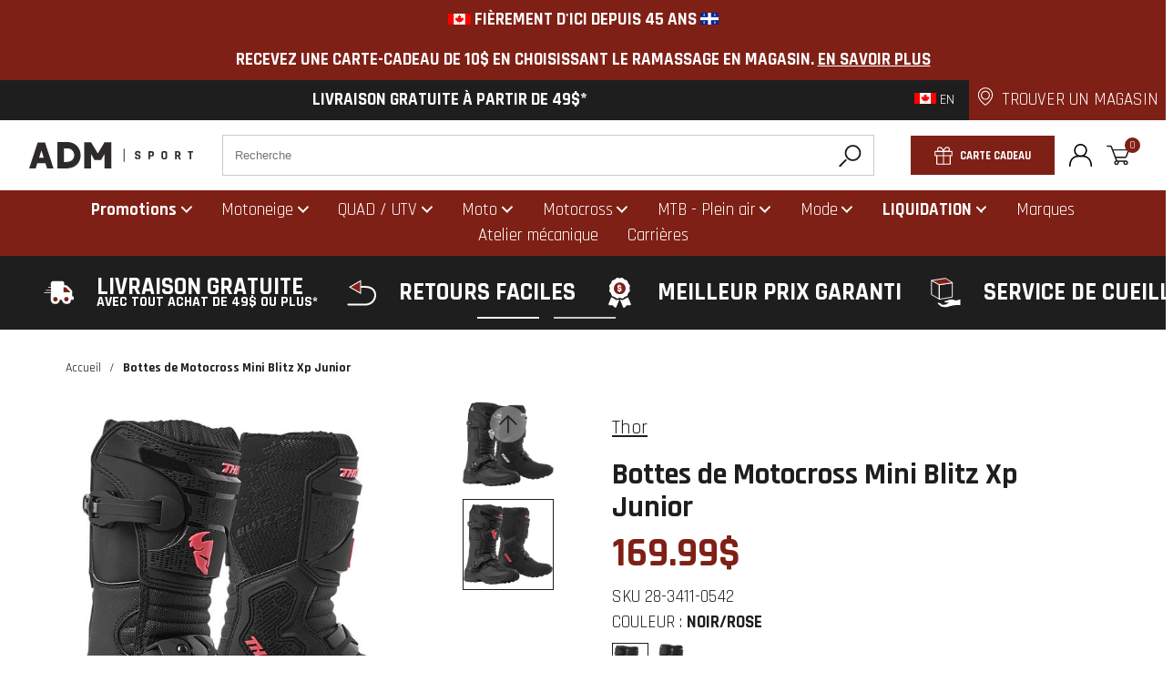

--- FILE ---
content_type: text/html; charset=utf-8
request_url: https://admsport.com/apps/reviews/products?url=https:/admsport.com/products/bottes-mini-blitz-xp-cfg-28-3411-0538?variant=42540725928184
body_size: 1993
content:
 [ { "@context": "http://schema.org",  "@type": "ProductGroup",  "@id": "https://admsport.com/products/bottes-mini-blitz-xp-cfg-28-3411-0538#product_sp_schemaplus", "mainEntityOfPage": { "@type": "WebPage", "@id": "https://admsport.com/products/bottes-mini-blitz-xp-cfg-28-3411-0538#webpage_sp_schemaplus", "sdDatePublished": "2026-01-24T18:47-0500", "sdPublisher": { "@context": "http://schema.org", "@type": "Organization", "@id": "https://schemaplus.io", "name": "SchemaPlus App" } }, "additionalProperty": [    { "@type": "PropertyValue", "name" : "Tags", "value": [  "2022",  "bottes",  "bottes et chaussures",  "enfant",  "equipement",  "fournisseur_28-parts canada",  "motocross",  "vetement"  ] }   ,{"@type": "PropertyValue", "name" : "Couleur", "value": [  "Noir\/Rose||Black\/Pink",  "Noir||Black"  ] }  ,{"@type": "PropertyValue", "name" : "Taille", "value": [  "10||10",  "11||11",  "12||12",  "13||13"  ] }   ],     "brand": { "@type": "Brand", "name": "Thor",  "url": "https://admsport.com/collections/vendors?q=Thor"  },  "category":"Bottes et chaussures", "color": "", "depth":"", "height":"", "itemCondition":"http://schema.org/NewCondition", "logo":"", "manufacturer":"", "material": "", "model":"42540725928184",  "hasVariant": [     { "@type": "Product",  "name" : "Noir\/Rose||Black\/Pink \/ 10||10",   "sku": "28-3411-0542",   "gtin12": "28-3411-0542", "mpn": "",   "image": "https://admsport.com/cdn/shop/products/yyttt99rr_1.jpg?v=1646762942&width=600",     "description": "Bottes de Motocross Mini Blitz Xp Junior, Protection et Confort pour les Jeunes Pilotes !\nOffrez à votre enfant la sécurité et le confort dont il a besoin sur la piste avec les bottes Mini Blitz XP Junior ! Certifiées EN 13634:2015, elles assurent une protection optimale grâce à leur plaque tibiale moulée et leur semelle robuste avec cambrion d’acier. Le système de fermeture à boucles moulées garantit un ajustement sécurisé, tandis que la doublure en mesh favorise la respirabilité. Un équipement fiable pour les jeunes passionnés de motocross !\nCARACTÉRISTIQUES :\n\nTestées et homologuées conformément à la norme EN 13634:2015\nLa doublure mesh favorise l'écoulement d'air\nBoucles de verrouillage positif moulées par injection\nSemelle extérieure uni-directionnelle avec un cambrion d'acier\nCouches complètement synthétiques au mollet offrant une durabilité de première qualité et une adhérence optimale\n2 sangles complètement ajustables permettant un ajustement personnalisé spécifique au pilote\nPlaque protège-tibia moulée par injection préformée\nHauteur de botte ajustée et tailles plus petites adaptées aux enfants pilotes\n\n",  "offers": { "@type": "Offer", "url": "https://admsport.com/products/bottes-mini-blitz-xp-cfg-28-3411-0538?variant=42540725928184", "@id": "42540725928184",   "availability": "http://schema.org/InStock",    "inventoryLevel": { "@type": "QuantitativeValue", "value": "1" },    "price" : 169.99, "priceSpecification": [ { "@type": "UnitPriceSpecification", "price": 169.99, "priceCurrency": "CAD" }  ],   "priceCurrency": "CAD", "priceValidUntil": "2030-12-21",    "shippingDetails": [  { "@type": "OfferShippingDetails", "shippingRate": { "@type": "MonetaryAmount",    "currency": "CAD" }, "shippingDestination": { "@type": "DefinedRegion", "addressCountry": [  ] }, "deliveryTime": { "@type": "ShippingDeliveryTime", "handlingTime": { "@type": "QuantitativeValue", "minValue": "", "maxValue": "", "unitCode": "DAY" }, "transitTime": { "@type": "QuantitativeValue", "minValue": "", "maxValue": "", "unitCode": "DAY" } }  }  ],   "itemCondition":"http://schema.org/NewCondition",  "brand": { "@type": "Brand", "name": "Thor",  "url": "https://admsport.com/collections/vendors?q=Thor"  },  "seller": { "@type": "Organization", "name": "ADM Sport", "@id": "https://admsport.com#organization_sp_schemaplus" } } }                           , { "@type" : "Product",  "name" : "Noir||Black \/ 10||10",   "sku": "28-3411-0538",   "gtin12": "28-3411-0538", "mpn": "",   "image": "https://admsport.com/cdn/shop/products/ttrraaee_1_1.jpg?v=1646762942&width=600",     "description": "Bottes de Motocross Mini Blitz Xp Junior, Protection et Confort pour les Jeunes Pilotes !\nOffrez à votre enfant la sécurité et le confort dont il a besoin sur la piste avec les bottes Mini Blitz XP Junior ! Certifiées EN 13634:2015, elles assurent une protection optimale grâce à leur plaque tibiale moulée et leur semelle robuste avec cambrion d’acier. Le système de fermeture à boucles moulées garantit un ajustement sécurisé, tandis que la doublure en mesh favorise la respirabilité. Un équipement fiable pour les jeunes passionnés de motocross !\nCARACTÉRISTIQUES :\n\nTestées et homologuées conformément à la norme EN 13634:2015\nLa doublure mesh favorise l'écoulement d'air\nBoucles de verrouillage positif moulées par injection\nSemelle extérieure uni-directionnelle avec un cambrion d'acier\nCouches complètement synthétiques au mollet offrant une durabilité de première qualité et une adhérence optimale\n2 sangles complètement ajustables permettant un ajustement personnalisé spécifique au pilote\nPlaque protège-tibia moulée par injection préformée\nHauteur de botte ajustée et tailles plus petites adaptées aux enfants pilotes\n\n",  "offers": { "@type": "Offer", "url": "https://admsport.com/products/bottes-mini-blitz-xp-cfg-28-3411-0538?variant=42540726059256", "@id": "42540726059256",  "inventoryLevel": { "@type": "QuantitativeValue", "value": "1" },    "availability": "http://schema.org/InStock",     "price" : 169.99, "priceSpecification": [ { "@type": "UnitPriceSpecification", "price": 169.99, "priceCurrency": "CAD" }  ],      "priceCurrency": "CAD", "description": "CAD-16999-169.99$-169.99$ CAD-169.99", "priceValidUntil": "2030-12-21",    "shippingDetails": [  { "@type": "OfferShippingDetails", "shippingRate": { "@type": "MonetaryAmount",    "currency": "CAD" }, "shippingDestination": { "@type": "DefinedRegion", "addressCountry": [  ] }, "deliveryTime": { "@type": "ShippingDeliveryTime", "handlingTime": { "@type": "QuantitativeValue", "minValue": "", "maxValue": "", "unitCode": "DAY" }, "transitTime": { "@type": "QuantitativeValue", "minValue": "", "maxValue": "", "unitCode": "DAY" } }  }  ],   "itemCondition":"http://schema.org/NewCondition",  "brand": { "@type": "Brand", "name": "Thor",  "url": "https://admsport.com/collections/vendors?q=Thor"  },  "seller": { "@type": "Organization", "name": "ADM Sport", "@id": "https://admsport.com#organization_sp_schemaplus" } }   }     , { "@type" : "Product",  "name" : "Noir||Black \/ 11||11",   "sku": "28-3411-0539",   "gtin12": "28-3411-0539", "mpn": "",   "image": "https://admsport.com/cdn/shop/products/ttrraaee_1_1.jpg?v=1646762942&width=600",     "description": "Bottes de Motocross Mini Blitz Xp Junior, Protection et Confort pour les Jeunes Pilotes !\nOffrez à votre enfant la sécurité et le confort dont il a besoin sur la piste avec les bottes Mini Blitz XP Junior ! Certifiées EN 13634:2015, elles assurent une protection optimale grâce à leur plaque tibiale moulée et leur semelle robuste avec cambrion d’acier. Le système de fermeture à boucles moulées garantit un ajustement sécurisé, tandis que la doublure en mesh favorise la respirabilité. Un équipement fiable pour les jeunes passionnés de motocross !\nCARACTÉRISTIQUES :\n\nTestées et homologuées conformément à la norme EN 13634:2015\nLa doublure mesh favorise l'écoulement d'air\nBoucles de verrouillage positif moulées par injection\nSemelle extérieure uni-directionnelle avec un cambrion d'acier\nCouches complètement synthétiques au mollet offrant une durabilité de première qualité et une adhérence optimale\n2 sangles complètement ajustables permettant un ajustement personnalisé spécifique au pilote\nPlaque protège-tibia moulée par injection préformée\nHauteur de botte ajustée et tailles plus petites adaptées aux enfants pilotes\n\n",  "offers": { "@type": "Offer", "url": "https://admsport.com/products/bottes-mini-blitz-xp-cfg-28-3411-0538?variant=42540725895416", "@id": "42540725895416",  "inventoryLevel": { "@type": "QuantitativeValue", "value": "10" },    "availability": "http://schema.org/InStock",     "price" : 169.99, "priceSpecification": [ { "@type": "UnitPriceSpecification", "price": 169.99, "priceCurrency": "CAD" }  ],      "priceCurrency": "CAD", "description": "CAD-16999-169.99$-169.99$ CAD-169.99", "priceValidUntil": "2030-12-21",    "shippingDetails": [  { "@type": "OfferShippingDetails", "shippingRate": { "@type": "MonetaryAmount",    "currency": "CAD" }, "shippingDestination": { "@type": "DefinedRegion", "addressCountry": [  ] }, "deliveryTime": { "@type": "ShippingDeliveryTime", "handlingTime": { "@type": "QuantitativeValue", "minValue": "", "maxValue": "", "unitCode": "DAY" }, "transitTime": { "@type": "QuantitativeValue", "minValue": "", "maxValue": "", "unitCode": "DAY" } }  }  ],   "itemCondition":"http://schema.org/NewCondition",  "brand": { "@type": "Brand", "name": "Thor",  "url": "https://admsport.com/collections/vendors?q=Thor"  },  "seller": { "@type": "Organization", "name": "ADM Sport", "@id": "https://admsport.com#organization_sp_schemaplus" } }   }     , { "@type" : "Product",  "name" : "Noir\/Rose||Black\/Pink \/ 11||11",   "sku": "28-3411-0543",   "gtin12": "28-3411-0543", "mpn": "",   "image": "https://admsport.com/cdn/shop/products/yyttt99rr_1.jpg?v=1646762942&width=600",     "description": "Bottes de Motocross Mini Blitz Xp Junior, Protection et Confort pour les Jeunes Pilotes !\nOffrez à votre enfant la sécurité et le confort dont il a besoin sur la piste avec les bottes Mini Blitz XP Junior ! Certifiées EN 13634:2015, elles assurent une protection optimale grâce à leur plaque tibiale moulée et leur semelle robuste avec cambrion d’acier. Le système de fermeture à boucles moulées garantit un ajustement sécurisé, tandis que la doublure en mesh favorise la respirabilité. Un équipement fiable pour les jeunes passionnés de motocross !\nCARACTÉRISTIQUES :\n\nTestées et homologuées conformément à la norme EN 13634:2015\nLa doublure mesh favorise l'écoulement d'air\nBoucles de verrouillage positif moulées par injection\nSemelle extérieure uni-directionnelle avec un cambrion d'acier\nCouches complètement synthétiques au mollet offrant une durabilité de première qualité et une adhérence optimale\n2 sangles complètement ajustables permettant un ajustement personnalisé spécifique au pilote\nPlaque protège-tibia moulée par injection préformée\nHauteur de botte ajustée et tailles plus petites adaptées aux enfants pilotes\n\n",  "offers": { "@type": "Offer", "url": "https://admsport.com/products/bottes-mini-blitz-xp-cfg-28-3411-0538?variant=42540726026488", "@id": "42540726026488",  "inventoryLevel": { "@type": "QuantitativeValue", "value": "0" },    "availability": "http://schema.org/OutOfStock",     "price" : 118.99, "priceSpecification": [ { "@type": "UnitPriceSpecification", "price": 118.99, "priceCurrency": "CAD" }  ],      "priceCurrency": "CAD", "description": "CAD-11899-118.99$-118.99$ CAD-118.99", "priceValidUntil": "2030-12-21",    "shippingDetails": [  { "@type": "OfferShippingDetails", "shippingRate": { "@type": "MonetaryAmount",    "currency": "CAD" }, "shippingDestination": { "@type": "DefinedRegion", "addressCountry": [  ] }, "deliveryTime": { "@type": "ShippingDeliveryTime", "handlingTime": { "@type": "QuantitativeValue", "minValue": "", "maxValue": "", "unitCode": "DAY" }, "transitTime": { "@type": "QuantitativeValue", "minValue": "", "maxValue": "", "unitCode": "DAY" } }  }  ],   "itemCondition":"http://schema.org/NewCondition",  "brand": { "@type": "Brand", "name": "Thor",  "url": "https://admsport.com/collections/vendors?q=Thor"  },  "seller": { "@type": "Organization", "name": "ADM Sport", "@id": "https://admsport.com#organization_sp_schemaplus" } }   }     , { "@type" : "Product",  "name" : "Noir||Black \/ 12||12",   "sku": "28-3411-0540",   "gtin12": "28-3411-0540", "mpn": "",   "image": "https://admsport.com/cdn/shop/products/ttrraaee_1_1.jpg?v=1646762942&width=600",     "description": "Bottes de Motocross Mini Blitz Xp Junior, Protection et Confort pour les Jeunes Pilotes !\nOffrez à votre enfant la sécurité et le confort dont il a besoin sur la piste avec les bottes Mini Blitz XP Junior ! Certifiées EN 13634:2015, elles assurent une protection optimale grâce à leur plaque tibiale moulée et leur semelle robuste avec cambrion d’acier. Le système de fermeture à boucles moulées garantit un ajustement sécurisé, tandis que la doublure en mesh favorise la respirabilité. Un équipement fiable pour les jeunes passionnés de motocross !\nCARACTÉRISTIQUES :\n\nTestées et homologuées conformément à la norme EN 13634:2015\nLa doublure mesh favorise l'écoulement d'air\nBoucles de verrouillage positif moulées par injection\nSemelle extérieure uni-directionnelle avec un cambrion d'acier\nCouches complètement synthétiques au mollet offrant une durabilité de première qualité et une adhérence optimale\n2 sangles complètement ajustables permettant un ajustement personnalisé spécifique au pilote\nPlaque protège-tibia moulée par injection préformée\nHauteur de botte ajustée et tailles plus petites adaptées aux enfants pilotes\n\n",  "offers": { "@type": "Offer", "url": "https://admsport.com/products/bottes-mini-blitz-xp-cfg-28-3411-0538?variant=42540725993720", "@id": "42540725993720",  "inventoryLevel": { "@type": "QuantitativeValue", "value": "1" },    "availability": "http://schema.org/InStock",     "price" : 169.99, "priceSpecification": [ { "@type": "UnitPriceSpecification", "price": 169.99, "priceCurrency": "CAD" }  ],      "priceCurrency": "CAD", "description": "CAD-16999-169.99$-169.99$ CAD-169.99", "priceValidUntil": "2030-12-21",    "shippingDetails": [  { "@type": "OfferShippingDetails", "shippingRate": { "@type": "MonetaryAmount",    "currency": "CAD" }, "shippingDestination": { "@type": "DefinedRegion", "addressCountry": [  ] }, "deliveryTime": { "@type": "ShippingDeliveryTime", "handlingTime": { "@type": "QuantitativeValue", "minValue": "", "maxValue": "", "unitCode": "DAY" }, "transitTime": { "@type": "QuantitativeValue", "minValue": "", "maxValue": "", "unitCode": "DAY" } }  }  ],   "itemCondition":"http://schema.org/NewCondition",  "brand": { "@type": "Brand", "name": "Thor",  "url": "https://admsport.com/collections/vendors?q=Thor"  },  "seller": { "@type": "Organization", "name": "ADM Sport", "@id": "https://admsport.com#organization_sp_schemaplus" } }   }     , { "@type" : "Product",  "name" : "Noir\/Rose||Black\/Pink \/ 12||12",   "sku": "28-3411-0544",   "gtin12": "28-3411-0544", "mpn": "",   "image": "https://admsport.com/cdn/shop/products/yyttt99rr_1.jpg?v=1646762942&width=600",     "description": "Bottes de Motocross Mini Blitz Xp Junior, Protection et Confort pour les Jeunes Pilotes !\nOffrez à votre enfant la sécurité et le confort dont il a besoin sur la piste avec les bottes Mini Blitz XP Junior ! Certifiées EN 13634:2015, elles assurent une protection optimale grâce à leur plaque tibiale moulée et leur semelle robuste avec cambrion d’acier. Le système de fermeture à boucles moulées garantit un ajustement sécurisé, tandis que la doublure en mesh favorise la respirabilité. Un équipement fiable pour les jeunes passionnés de motocross !\nCARACTÉRISTIQUES :\n\nTestées et homologuées conformément à la norme EN 13634:2015\nLa doublure mesh favorise l'écoulement d'air\nBoucles de verrouillage positif moulées par injection\nSemelle extérieure uni-directionnelle avec un cambrion d'acier\nCouches complètement synthétiques au mollet offrant une durabilité de première qualité et une adhérence optimale\n2 sangles complètement ajustables permettant un ajustement personnalisé spécifique au pilote\nPlaque protège-tibia moulée par injection préformée\nHauteur de botte ajustée et tailles plus petites adaptées aux enfants pilotes\n\n",  "offers": { "@type": "Offer", "url": "https://admsport.com/products/bottes-mini-blitz-xp-cfg-28-3411-0538?variant=42540726124792", "@id": "42540726124792",  "inventoryLevel": { "@type": "QuantitativeValue", "value": "0" },    "availability": "http://schema.org/OutOfStock",     "price" : 118.99, "priceSpecification": [ { "@type": "UnitPriceSpecification", "price": 118.99, "priceCurrency": "CAD" }  ],      "priceCurrency": "CAD", "description": "CAD-11899-118.99$-118.99$ CAD-118.99", "priceValidUntil": "2030-12-21",    "shippingDetails": [  { "@type": "OfferShippingDetails", "shippingRate": { "@type": "MonetaryAmount",    "currency": "CAD" }, "shippingDestination": { "@type": "DefinedRegion", "addressCountry": [  ] }, "deliveryTime": { "@type": "ShippingDeliveryTime", "handlingTime": { "@type": "QuantitativeValue", "minValue": "", "maxValue": "", "unitCode": "DAY" }, "transitTime": { "@type": "QuantitativeValue", "minValue": "", "maxValue": "", "unitCode": "DAY" } }  }  ],   "itemCondition":"http://schema.org/NewCondition",  "brand": { "@type": "Brand", "name": "Thor",  "url": "https://admsport.com/collections/vendors?q=Thor"  },  "seller": { "@type": "Organization", "name": "ADM Sport", "@id": "https://admsport.com#organization_sp_schemaplus" } }   }     , { "@type" : "Product",  "name" : "Noir\/Rose||Black\/Pink \/ 13||13",   "sku": "28-3411-0545",   "gtin12": "28-3411-0545", "mpn": "",   "image": "https://admsport.com/cdn/shop/products/yyttt99rr_1.jpg?v=1646762942&width=600",     "description": "Bottes de Motocross Mini Blitz Xp Junior, Protection et Confort pour les Jeunes Pilotes !\nOffrez à votre enfant la sécurité et le confort dont il a besoin sur la piste avec les bottes Mini Blitz XP Junior ! Certifiées EN 13634:2015, elles assurent une protection optimale grâce à leur plaque tibiale moulée et leur semelle robuste avec cambrion d’acier. Le système de fermeture à boucles moulées garantit un ajustement sécurisé, tandis que la doublure en mesh favorise la respirabilité. Un équipement fiable pour les jeunes passionnés de motocross !\nCARACTÉRISTIQUES :\n\nTestées et homologuées conformément à la norme EN 13634:2015\nLa doublure mesh favorise l'écoulement d'air\nBoucles de verrouillage positif moulées par injection\nSemelle extérieure uni-directionnelle avec un cambrion d'acier\nCouches complètement synthétiques au mollet offrant une durabilité de première qualité et une adhérence optimale\n2 sangles complètement ajustables permettant un ajustement personnalisé spécifique au pilote\nPlaque protège-tibia moulée par injection préformée\nHauteur de botte ajustée et tailles plus petites adaptées aux enfants pilotes\n\n",  "offers": { "@type": "Offer", "url": "https://admsport.com/products/bottes-mini-blitz-xp-cfg-28-3411-0538?variant=42540725960952", "@id": "42540725960952",  "inventoryLevel": { "@type": "QuantitativeValue", "value": "0" },    "availability": "http://schema.org/OutOfStock",     "price" : 169.99, "priceSpecification": [ { "@type": "UnitPriceSpecification", "price": 169.99, "priceCurrency": "CAD" }  ],      "priceCurrency": "CAD", "description": "CAD-16999-169.99$-169.99$ CAD-169.99", "priceValidUntil": "2030-12-21",    "shippingDetails": [  { "@type": "OfferShippingDetails", "shippingRate": { "@type": "MonetaryAmount",    "currency": "CAD" }, "shippingDestination": { "@type": "DefinedRegion", "addressCountry": [  ] }, "deliveryTime": { "@type": "ShippingDeliveryTime", "handlingTime": { "@type": "QuantitativeValue", "minValue": "", "maxValue": "", "unitCode": "DAY" }, "transitTime": { "@type": "QuantitativeValue", "minValue": "", "maxValue": "", "unitCode": "DAY" } }  }  ],   "itemCondition":"http://schema.org/NewCondition",  "brand": { "@type": "Brand", "name": "Thor",  "url": "https://admsport.com/collections/vendors?q=Thor"  },  "seller": { "@type": "Organization", "name": "ADM Sport", "@id": "https://admsport.com#organization_sp_schemaplus" } }   }     , { "@type" : "Product",  "name" : "Noir||Black \/ 13||13",   "sku": "28-3411-0541",   "gtin12": "28-3411-0541", "mpn": "",   "image": "https://admsport.com/cdn/shop/products/ttrraaee_1_1.jpg?v=1646762942&width=600",     "description": "Bottes de Motocross Mini Blitz Xp Junior, Protection et Confort pour les Jeunes Pilotes !\nOffrez à votre enfant la sécurité et le confort dont il a besoin sur la piste avec les bottes Mini Blitz XP Junior ! Certifiées EN 13634:2015, elles assurent une protection optimale grâce à leur plaque tibiale moulée et leur semelle robuste avec cambrion d’acier. Le système de fermeture à boucles moulées garantit un ajustement sécurisé, tandis que la doublure en mesh favorise la respirabilité. Un équipement fiable pour les jeunes passionnés de motocross !\nCARACTÉRISTIQUES :\n\nTestées et homologuées conformément à la norme EN 13634:2015\nLa doublure mesh favorise l'écoulement d'air\nBoucles de verrouillage positif moulées par injection\nSemelle extérieure uni-directionnelle avec un cambrion d'acier\nCouches complètement synthétiques au mollet offrant une durabilité de première qualité et une adhérence optimale\n2 sangles complètement ajustables permettant un ajustement personnalisé spécifique au pilote\nPlaque protège-tibia moulée par injection préformée\nHauteur de botte ajustée et tailles plus petites adaptées aux enfants pilotes\n\n",  "offers": { "@type": "Offer", "url": "https://admsport.com/products/bottes-mini-blitz-xp-cfg-28-3411-0538?variant=42540726092024", "@id": "42540726092024",  "inventoryLevel": { "@type": "QuantitativeValue", "value": "0" },    "availability": "http://schema.org/OutOfStock",     "price" : 169.99, "priceSpecification": [ { "@type": "UnitPriceSpecification", "price": 169.99, "priceCurrency": "CAD" }  ],      "priceCurrency": "CAD", "description": "CAD-16999-169.99$-169.99$ CAD-169.99", "priceValidUntil": "2030-12-21",    "shippingDetails": [  { "@type": "OfferShippingDetails", "shippingRate": { "@type": "MonetaryAmount",    "currency": "CAD" }, "shippingDestination": { "@type": "DefinedRegion", "addressCountry": [  ] }, "deliveryTime": { "@type": "ShippingDeliveryTime", "handlingTime": { "@type": "QuantitativeValue", "minValue": "", "maxValue": "", "unitCode": "DAY" }, "transitTime": { "@type": "QuantitativeValue", "minValue": "", "maxValue": "", "unitCode": "DAY" } }  }  ],   "itemCondition":"http://schema.org/NewCondition",  "brand": { "@type": "Brand", "name": "Thor",  "url": "https://admsport.com/collections/vendors?q=Thor"  },  "seller": { "@type": "Organization", "name": "ADM Sport", "@id": "https://admsport.com#organization_sp_schemaplus" } }   }    ],   "productGroupID":"7607594516728",  "productionDate":"", "purchaseDate":"", "releaseDate":"",  "review": [   ],   "sku": "28-3411-0542",   "gtin12": "28-3411-0542", "mpn": "",  "weight": { "@type": "QuantitativeValue", "unitCode": "LBR", "value": "5.0" }, "width":"",    "description": "Bottes de Motocross Mini Blitz Xp Junior, Protection et Confort pour les Jeunes Pilotes !\nOffrez à votre enfant la sécurité et le confort dont il a besoin sur la piste avec les bottes Mini Blitz XP Junior ! Certifiées EN 13634:2015, elles assurent une protection optimale grâce à leur plaque tibiale moulée et leur semelle robuste avec cambrion d’acier. Le système de fermeture à boucles moulées garantit un ajustement sécurisé, tandis que la doublure en mesh favorise la respirabilité. Un équipement fiable pour les jeunes passionnés de motocross !\nCARACTÉRISTIQUES :\n\nTestées et homologuées conformément à la norme EN 13634:2015\nLa doublure mesh favorise l'écoulement d'air\nBoucles de verrouillage positif moulées par injection\nSemelle extérieure uni-directionnelle avec un cambrion d'acier\nCouches complètement synthétiques au mollet offrant une durabilité de première qualité et une adhérence optimale\n2 sangles complètement ajustables permettant un ajustement personnalisé spécifique au pilote\nPlaque protège-tibia moulée par injection préformée\nHauteur de botte ajustée et tailles plus petites adaptées aux enfants pilotes\n\n",  "image": [      "https:\/\/admsport.com\/cdn\/shop\/products\/ttrraaee_1_1.jpg?v=1646762942\u0026width=600"    ,"https:\/\/admsport.com\/cdn\/shop\/products\/yyttt99rr_1.jpg?v=1646762942\u0026width=600"      ,"https:\/\/admsport.com\/cdn\/shop\/products\/ttrraaee_1_1.jpg?v=1646762942\u0026width=600"    ], "name": "Bottes de Motocross Mini Blitz Xp Junior", "url": "https://admsport.com/products/bottes-mini-blitz-xp-cfg-28-3411-0538" }      ,{ "@context": "http://schema.org", "@type": "BreadcrumbList", "name": "ADM Sport Breadcrumbs Schema by SchemaPlus", "itemListElement": [  { "@type": "ListItem", "position": 1, "item": { "@id": "https://admsport.com/collections", "name": "Products" } }, { "@type": "ListItem", "position": 2, "item": { "@id": "https://admsport.com/collections/available-in-stock", "name": "Available in stock" } },  { "@type": "ListItem", "position": 3, "item": { "@id": "https://admsport.com/products/bottes-mini-blitz-xp-cfg-28-3411-0538#breadcrumb_sp_schemaplus", "name": "Bottes de Motocross Mini Blitz Xp Junior" } } ] }  ]

--- FILE ---
content_type: text/css
request_url: https://cdn.shopify.com/extensions/7c78c826-9c56-41ec-98a2-9d5a184dbb37/parts-finder-extension-14/assets/part-number.css
body_size: 68
content:
.header-section {
  text-align: center;
  margin-bottom: 20px;
}

.header-title {
  font-size: 24px;
  font-weight: bold;
  margin-bottom: 10px;
}

.header-description {
  font-size: 16px;
  color: #666;
}

/* Wrapper to make the table scrollable with max height */
.variant-table-wrapper {
 /* max-height: 400px; */ /* Adjust the max-height as needed */
  overflow-y: auto; /* Enable vertical scrolling if content exceeds max-height */
}

.variant-table {
  width: 100%;
  border-collapse: collapse;
  font-family: Arial, sans-serif;
  margin-bottom: 20px;
}

.variant-table th, .variant-table td {
  border: 1px solid #ddd;
  padding: 12px;
  text-align: left;
  font-size: 14px;
}

.variant-table th {
  font-weight: bold;
  background-color: transparent; /* No background color */
}

.variant-table tr:nth-child(even) {
  background-color: #f9f9f9;
}

.variant-table tr:hover {
  background-color: #f1f1f1;
}

.variant-table td {
  color: #333;
}

/* Make the table header sticky when scrolling */
.variant-table thead {
  position: sticky;
  top: 0;
  background-color: white; /* Add background color for visibility when sticky */
  z-index: 1; /* Ensure the header stays on top when scrolling */
}
.unavailable-variant {
    color: #999; /* Grey out unavailable variants */
    font-style: italic; /* Optional: Italicize the text */
}

.variant-title {
    color: #007bff; /* Set the color of clickable variant titles */
    cursor: pointer; /* Change the cursor to indicate clickable link */
}

.variant-title:hover {
    text-decoration: underline; /* Add underline on hover for clickable links */
}


--- FILE ---
content_type: text/css
request_url: https://admsport.com/cdn/shop/t/426/assets/component.cart.css?v=76404792927972506951727175681
body_size: 847
content:
.cart-main .cart{display:block;margin:0 auto;max-width:140rem}.cart__main-title{display:block;font-family:var(--font-body-family);font-size:2.5rem;font-weight:700;margin:0 0 2.5rem;text-align:center;text-transform:uppercase}@media(min-width:48em){.cart__main-title{margin-bottom:0}}@media(min-width:62em){.cart__main-title{font-size:4.4rem;margin-bottom:1rem}}.cart__header{background-color:var(--color-primary);height:5rem;padding:1.3rem 5rem;position:relative;text-align:center}.cart-main .cart__header{display:none}.cart__title{color:var(--white);font-size:2.1rem;font-weight:700;margin:0;text-transform:uppercase}.cart close-details.cart__close{position:absolute;right:3rem;top:50%;transform:translateY(-50%)}.cart close-details.cart__close button{display:block}.cart close-details.cart__close button svg{fill:#fff;width:2.3rem}.cart__item{border-bottom:1px solid var(--grey);display:flex;padding:2rem}@media(min-width:48em){.cart-main .cart__item{padding:3rem 0}}.cart__item-image{flex-shrink:0;height:15rem;margin-right:3rem;width:15rem}@media(min-width:62em){.cart-main .cart__item-image{height:30rem;margin-right:2rem;width:30rem}}.cart__item-details{width:100%}.flyout-cart .cart__item-details{align-items:flex-end;display:flex;flex-direction:column;text-align:right}.cart__item-name{display:inline-block;font-family:var(--font-heading-family);font-size:1.9rem;line-height:1.1;margin-bottom:.5rem;text-decoration:none}@media(min-width:48em){.cart__item-name{font-size:2.1rem}}@media(min-width:62em){.cart-main .cart__item-name{font-size:2.8rem;margin-bottom:1rem}}.cart__product-options{margin:0 0 .5rem}.cart__product-options .product-option dt{font-weight:600}.cart__product-options .product-option dd{margin:0}.cart__product-option{display:inline;font-size:1.8rem}.cart__product-option+.cart__product-option:before{content:"-";display:inline-block;margin:0 1rem}.cart__product-option dt{display:none}.cart__product-option dd{display:inline;margin:0}.cart__product-option dl{margin:0}.cart__price-wrapper{font-size:2rem;font-weight:700;margin-bottom:1rem}.cart__discounted-prices,.cart__discounted-prices dd,.cart__discounted-prices dt{margin:0}.cart__item-quantity{margin-bottom:.5rem}.cart a.cart__remove{font-size:1.4rem;text-decoration:underline}.cart__final-price{display:none}@media(min-width:48em){.cart__final-price{align-items:center;display:flex;font-size:1.8rem;font-weight:700;justify-content:flex-end}}@media(min-width:62em){.cart__final-price{font-size:3.1rem}}.flyout-cart .cart__final-price{display:none}.cart__body-footer{padding:0 2.5rem 2.5rem;z-index:1}.cart__attributes-container{border-bottom:1px solid var(--grey);padding:2.5rem 0}.cart__attributes-container:empty{display:none}.cart-main .cart__attributes-container,.cart-main .cart__body-footer{margin-left:auto;max-width:100%;padding:2.5rem;width:48rem}.cart__totals{display:flex;justify-content:space-between;margin-bottom:2.5rem}.cart__subtotal,.cart__subtotal-value{font-family:var(--font-body-family);font-size:2.5rem;font-weight:700;line-height:1;margin:0}@media(min-width:48em){.cart-main .cart__subtotal,.cart-main .cart__subtotal-value{font-size:1.5rem}}@media(min-width:62em){.cart-main .cart__subtotal,.cart-main .cart__subtotal-value{font-size:2.5rem}}.cart__tax-note{display:block;font-size:1.5rem;margin-bottom:1rem}@media(min-width:48em){.cart-main .cart__tax-note{font-size:1.3rem}}@media(min-width:62em){.cart-main .cart__tax-note{font-size:2.2rem}}.cart__gift{margin-bottom:2rem}.cart__gift .checkbox__label{display:flex;font-weight:700}.cart__gift .checkbox__label svg{margin-right:1rem;width:1.5rem}.cart__message{border:1px solid var(--color-secondary);display:block;font-family:var(--font-body-family);font-size:1.4rem;height:9rem;margin-bottom:2rem;padding:1rem;width:100%}.cart__message-vehicle{display:block;font-weight:700;margin-bottom:1.5rem}.cart__checkout-button{font-size:1.6rem;padding:1.5rem;width:100%}.cart__flyout-trigger[open] .cart__flyout-cart--background{animation:fade-in .5s ease-in-out}.cart__flyout-trigger[open] .cart__flyout-cart--inner{animation:slide-in .5s ease-in-out}.cart__flyout-trigger[closed] .cart__flyout-cart--background,.cart__flyout-trigger[closing] .cart__flyout-cart--background{animation:fade-out .5s ease-in-out;opacity:0}.cart__flyout-trigger[closed] .cart__flyout-cart--inner,.cart__flyout-trigger[closing] .cart__flyout-cart--inner{animation:slide-out .5s ease-in-out;transform:translate(110%)}.cart__flyout-cart{position:relative;z-index:4}.cart__flyout-cart--background{background:rgba(0,0,0,.5);content:"";height:100%;left:0;position:fixed;top:0;transition:opacity .5s ease-in-out;width:100%}.cart__flyout-cart--inner{background:#fff;box-shadow:0 0 90px #000;color:#000;height:var(--window-height);max-width:500px;position:fixed;right:0;top:0;width:100%}.cart__flyout-cart .cart__main{display:flex;flex-direction:column;height:100%}.cart__flyout-cart .cart__body{display:flex;flex:1;flex-direction:column;overflow:auto}.cart__flyout-cart .cart__body-main{flex:1;height:100%;overflow:auto;padding:2.5rem 4rem}@media(min-width:48em){.cart__flyout-cart .cart__body-main{padding:3rem 6rem}}.cart__flyout-cart .cart__body-footer{box-shadow:0 0 13px rgba(0,0,0,.3);padding:2.5rem}.cart__flyout-cart .cart__totals{margin-bottom:0}.cart__flyout-cart .cart__final-price{display:none}.cart__flyout-cart .cart__item{padding:2rem 0}.cart__flyout-cart .cart__item-image{width:35%}.cart__flyout-cart .cart__item-details{text-align:right}.cart__flyout-cart .cart__product-options{justify-content:flex-end}.cart__flyout-cart .cart__item-quantity .quantity{margin-left:auto}.cart .tabarnapp_upsell{padding-top:4.5rem}.cart .tabarnapp__bundle_title{font-size:1em!important}.cart .tabarnapp__price{font-weight:700}.cart .tabarnapp__price_container{cursor:unset}.cart .tabarnapp__call_to_action button{border-radius:0}.cart .tabarnapp__call_to_action button:hover{--color:var(--button-text-color-hover)!important;background-color:var(--button-background-color-hover)!important;border:2px solid var(--button-border-color-hover)!important;color:var(--button-text-color-hover)!important}.cart-main{padding:2rem 0}.cart-main .cart__items{padding:2.5rem 2.5rem 0}@media(max-width:47.99em){.cart-main .cart__item-image{width:30%}.cart-main .cart__item-image img{max-height:100%;width:auto}}@media(min-width:48em){.cart-main{padding:3rem 0 4.5rem}}@media(min-width:62em){.cart-main{padding:8.5rem 0 8rem}}@keyframes slide-in{0%{transform:translate(110%)}to{transform:translate(0)}}@keyframes slide-out{0%{transform:translate(0)}to{transform:translate(110%)}}@keyframes fade-in{0%{opacity:0}to{opacity:1}}@keyframes fade-out{0%{opacity:1}to{opacity:0}}
.checkbox{align-items:center;cursor:pointer;display:flex}.checkbox__box{border:1.5px solid #000;display:block;height:13px;margin-right:1.28rem;width:13px}.checkbox input[type=checkbox],.checkbox input[type=radio]{display:none}.checkbox input[type=checkbox]:checked~.checkbox__box,.checkbox input[type=radio]:checked~.checkbox__box{background-color:#000}.checkbox input[type=checkbox]:disabled~.checkbox__box,.checkbox input[type=checkbox]:disabled~.checkbox__label,.checkbox input[type=radio]:disabled~.checkbox__box,.checkbox input[type=radio]:disabled~.checkbox__label{opacity:.5}.checkbox input[type=radio]~.checkbox__box{border-radius:50%}.checkbox.switch .checkbox__label{display:none}.checkbox.switch .checkbox__box{border:1.5px solid #000;border-radius:initial!important;height:22px;position:relative;width:44px}.checkbox.switch .checkbox__box-inner{border:1.5px solid #000;height:22px;left:-1.5px;position:absolute;top:-1.5px;transition:all .3s;width:22px}.checkbox.switch .checkbox__box-inner:after{transform:translateY(-50%) rotate(-45deg)}.checkbox.switch .checkbox__box-inner:after,.checkbox.switch .checkbox__box-inner:before{background-color:#000;content:"";display:block;height:2px;left:0;position:absolute;top:50%;transition:all .3s;width:100%}.checkbox.switch .checkbox__box-inner:before{transform:translateY(-50%) rotate(45deg)}.checkbox.switch input:checked~.checkbox__box{background-color:#dcffdc;border:1.5px solid #47a547}.checkbox.switch input:checked~.checkbox__box .checkbox__box-inner{border:1.5px solid #47a547;transform:translate(100%)}.checkbox.switch input:checked~.checkbox__box .checkbox__box-inner:after{background-color:#47a547;height:1px;left:25%;transform:translateY(-50%) rotate(-50deg);width:75%}.checkbox.switch input:checked~.checkbox__box .checkbox__box-inner:before{background-color:#47a547;height:1px;left:5%;top:60%;transform:rotate(65deg);width:45%}


--- FILE ---
content_type: text/javascript; charset=utf-8
request_url: https://admsport.com/products/bottes-mini-blitz-xp-cfg-28-3411-0538.js
body_size: 1824
content:
{"id":7607594516728,"title":"Bottes de Motocross Mini Blitz Xp Junior","handle":"bottes-mini-blitz-xp-cfg-28-3411-0538","description":"\u003ch2\u003eBottes de Motocross Mini Blitz Xp Junior, Protection et Confort pour les Jeunes Pilotes !\u003c\/h2\u003e\n\u003cp\u003eOffrez à votre enfant la sécurité et le confort dont il a besoin sur la piste avec les bottes Mini Blitz XP Junior ! Certifiées EN 13634:2015, elles assurent une protection optimale grâce à leur plaque tibiale moulée et leur semelle robuste avec cambrion d’acier. Le système de fermeture à boucles moulées garantit un ajustement sécurisé, tandis que la doublure en mesh favorise la respirabilité. Un équipement fiable pour les jeunes passionnés de motocross !\u003c\/p\u003e\n\u003ch3\u003eCARACTÉRISTIQUES :\u003c\/h3\u003e\n\u003cul\u003e\n\u003cli\u003eTestées et homologuées conformément à la norme EN 13634:2015\u003c\/li\u003e\n\u003cli\u003eLa doublure mesh favorise l'écoulement d'air\u003c\/li\u003e\n\u003cli\u003eBoucles de verrouillage positif moulées par injection\u003c\/li\u003e\n\u003cli\u003eSemelle extérieure uni-directionnelle avec un cambrion d'acier\u003c\/li\u003e\n\u003cli\u003eCouches complètement synthétiques au mollet offrant une durabilité de première qualité et une adhérence optimale\u003c\/li\u003e\n\u003cli\u003e2 sangles complètement ajustables permettant un ajustement personnalisé spécifique au pilote\u003c\/li\u003e\n\u003cli\u003ePlaque protège-tibia moulée par injection préformée\u003c\/li\u003e\n\u003cli\u003eHauteur de botte ajustée et tailles plus petites adaptées aux enfants pilotes\u003c\/li\u003e\n\u003c\/ul\u003e\n\u003ch2\u003e\u003c\/h2\u003e","published_at":"2022-10-05T14:04:22-04:00","created_at":"2022-03-08T13:08:58-05:00","vendor":"Thor","type":"Bottes et chaussures","tags":["2022","bottes","bottes et chaussures","enfant","equipement","fournisseur_28-parts canada","motocross","vetement"],"price":11899,"price_min":11899,"price_max":16999,"available":true,"price_varies":true,"compare_at_price":16999,"compare_at_price_min":16999,"compare_at_price_max":16999,"compare_at_price_varies":false,"variants":[{"id":42540725928184,"title":"Noir\/Rose||Black\/Pink \/ 10||10","option1":"Noir\/Rose||Black\/Pink","option2":"10||10","option3":null,"sku":"28-3411-0542","requires_shipping":true,"taxable":true,"featured_image":{"id":36885695430904,"product_id":7607594516728,"position":2,"created_at":"2022-03-08T13:09:02-05:00","updated_at":"2022-03-08T13:09:02-05:00","alt":"Bottes de Motocross Mini Blitz Xp Noir\/Rose","width":600,"height":600,"src":"https:\/\/cdn.shopify.com\/s\/files\/1\/0550\/5836\/6712\/products\/yyttt99rr_1.jpg?v=1646762942","variant_ids":[42540725928184,42540725960952,42540726026488,42540726124792]},"available":true,"name":"Bottes de Motocross Mini Blitz Xp Junior - Noir\/Rose||Black\/Pink \/ 10||10","public_title":"Noir\/Rose||Black\/Pink \/ 10||10","options":["Noir\/Rose||Black\/Pink","10||10"],"price":16999,"weight":2268,"compare_at_price":16999,"inventory_management":"shopify","barcode":"28-3411-0542","featured_media":{"alt":"Bottes de Motocross Mini Blitz Xp Noir\/Rose","id":29444646404344,"position":2,"preview_image":{"aspect_ratio":1.0,"height":600,"width":600,"src":"https:\/\/cdn.shopify.com\/s\/files\/1\/0550\/5836\/6712\/products\/yyttt99rr_1.jpg?v=1646762942"}},"quantity_rule":{"min":1,"max":null,"increment":1},"quantity_price_breaks":[],"requires_selling_plan":false,"selling_plan_allocations":[]},{"id":42540726059256,"title":"Noir||Black \/ 10||10","option1":"Noir||Black","option2":"10||10","option3":null,"sku":"28-3411-0538","requires_shipping":true,"taxable":true,"featured_image":{"id":36885695398136,"product_id":7607594516728,"position":1,"created_at":"2022-03-08T13:09:02-05:00","updated_at":"2022-03-08T13:09:02-05:00","alt":"Bottes de Motocross Mini Blitz Xp Noir","width":600,"height":600,"src":"https:\/\/cdn.shopify.com\/s\/files\/1\/0550\/5836\/6712\/products\/ttrraaee_1_1.jpg?v=1646762942","variant_ids":[42540725895416,42540725993720,42540726059256,42540726092024]},"available":true,"name":"Bottes de Motocross Mini Blitz Xp Junior - Noir||Black \/ 10||10","public_title":"Noir||Black \/ 10||10","options":["Noir||Black","10||10"],"price":16999,"weight":2268,"compare_at_price":16999,"inventory_management":"shopify","barcode":"28-3411-0538","featured_media":{"alt":"Bottes de Motocross Mini Blitz Xp Noir","id":29444646371576,"position":1,"preview_image":{"aspect_ratio":1.0,"height":600,"width":600,"src":"https:\/\/cdn.shopify.com\/s\/files\/1\/0550\/5836\/6712\/products\/ttrraaee_1_1.jpg?v=1646762942"}},"quantity_rule":{"min":1,"max":null,"increment":1},"quantity_price_breaks":[],"requires_selling_plan":false,"selling_plan_allocations":[]},{"id":42540725895416,"title":"Noir||Black \/ 11||11","option1":"Noir||Black","option2":"11||11","option3":null,"sku":"28-3411-0539","requires_shipping":true,"taxable":true,"featured_image":{"id":36885695398136,"product_id":7607594516728,"position":1,"created_at":"2022-03-08T13:09:02-05:00","updated_at":"2022-03-08T13:09:02-05:00","alt":"Bottes de Motocross Mini Blitz Xp Noir","width":600,"height":600,"src":"https:\/\/cdn.shopify.com\/s\/files\/1\/0550\/5836\/6712\/products\/ttrraaee_1_1.jpg?v=1646762942","variant_ids":[42540725895416,42540725993720,42540726059256,42540726092024]},"available":true,"name":"Bottes de Motocross Mini Blitz Xp Junior - Noir||Black \/ 11||11","public_title":"Noir||Black \/ 11||11","options":["Noir||Black","11||11"],"price":16999,"weight":2268,"compare_at_price":16999,"inventory_management":"shopify","barcode":"28-3411-0539","featured_media":{"alt":"Bottes de Motocross Mini Blitz Xp Noir","id":29444646371576,"position":1,"preview_image":{"aspect_ratio":1.0,"height":600,"width":600,"src":"https:\/\/cdn.shopify.com\/s\/files\/1\/0550\/5836\/6712\/products\/ttrraaee_1_1.jpg?v=1646762942"}},"quantity_rule":{"min":1,"max":null,"increment":1},"quantity_price_breaks":[],"requires_selling_plan":false,"selling_plan_allocations":[]},{"id":42540726026488,"title":"Noir\/Rose||Black\/Pink \/ 11||11","option1":"Noir\/Rose||Black\/Pink","option2":"11||11","option3":null,"sku":"28-3411-0543","requires_shipping":true,"taxable":true,"featured_image":{"id":36885695430904,"product_id":7607594516728,"position":2,"created_at":"2022-03-08T13:09:02-05:00","updated_at":"2022-03-08T13:09:02-05:00","alt":"Bottes de Motocross Mini Blitz Xp Noir\/Rose","width":600,"height":600,"src":"https:\/\/cdn.shopify.com\/s\/files\/1\/0550\/5836\/6712\/products\/yyttt99rr_1.jpg?v=1646762942","variant_ids":[42540725928184,42540725960952,42540726026488,42540726124792]},"available":false,"name":"Bottes de Motocross Mini Blitz Xp Junior - Noir\/Rose||Black\/Pink \/ 11||11","public_title":"Noir\/Rose||Black\/Pink \/ 11||11","options":["Noir\/Rose||Black\/Pink","11||11"],"price":11899,"weight":2268,"compare_at_price":16999,"inventory_management":"shopify","barcode":"28-3411-0543","featured_media":{"alt":"Bottes de Motocross Mini Blitz Xp Noir\/Rose","id":29444646404344,"position":2,"preview_image":{"aspect_ratio":1.0,"height":600,"width":600,"src":"https:\/\/cdn.shopify.com\/s\/files\/1\/0550\/5836\/6712\/products\/yyttt99rr_1.jpg?v=1646762942"}},"quantity_rule":{"min":1,"max":null,"increment":1},"quantity_price_breaks":[],"requires_selling_plan":false,"selling_plan_allocations":[]},{"id":42540725993720,"title":"Noir||Black \/ 12||12","option1":"Noir||Black","option2":"12||12","option3":null,"sku":"28-3411-0540","requires_shipping":true,"taxable":true,"featured_image":{"id":36885695398136,"product_id":7607594516728,"position":1,"created_at":"2022-03-08T13:09:02-05:00","updated_at":"2022-03-08T13:09:02-05:00","alt":"Bottes de Motocross Mini Blitz Xp Noir","width":600,"height":600,"src":"https:\/\/cdn.shopify.com\/s\/files\/1\/0550\/5836\/6712\/products\/ttrraaee_1_1.jpg?v=1646762942","variant_ids":[42540725895416,42540725993720,42540726059256,42540726092024]},"available":true,"name":"Bottes de Motocross Mini Blitz Xp Junior - Noir||Black \/ 12||12","public_title":"Noir||Black \/ 12||12","options":["Noir||Black","12||12"],"price":16999,"weight":2268,"compare_at_price":16999,"inventory_management":"shopify","barcode":"28-3411-0540","featured_media":{"alt":"Bottes de Motocross Mini Blitz Xp Noir","id":29444646371576,"position":1,"preview_image":{"aspect_ratio":1.0,"height":600,"width":600,"src":"https:\/\/cdn.shopify.com\/s\/files\/1\/0550\/5836\/6712\/products\/ttrraaee_1_1.jpg?v=1646762942"}},"quantity_rule":{"min":1,"max":null,"increment":1},"quantity_price_breaks":[],"requires_selling_plan":false,"selling_plan_allocations":[]},{"id":42540726124792,"title":"Noir\/Rose||Black\/Pink \/ 12||12","option1":"Noir\/Rose||Black\/Pink","option2":"12||12","option3":null,"sku":"28-3411-0544","requires_shipping":true,"taxable":true,"featured_image":{"id":36885695430904,"product_id":7607594516728,"position":2,"created_at":"2022-03-08T13:09:02-05:00","updated_at":"2022-03-08T13:09:02-05:00","alt":"Bottes de Motocross Mini Blitz Xp Noir\/Rose","width":600,"height":600,"src":"https:\/\/cdn.shopify.com\/s\/files\/1\/0550\/5836\/6712\/products\/yyttt99rr_1.jpg?v=1646762942","variant_ids":[42540725928184,42540725960952,42540726026488,42540726124792]},"available":false,"name":"Bottes de Motocross Mini Blitz Xp Junior - Noir\/Rose||Black\/Pink \/ 12||12","public_title":"Noir\/Rose||Black\/Pink \/ 12||12","options":["Noir\/Rose||Black\/Pink","12||12"],"price":11899,"weight":2268,"compare_at_price":16999,"inventory_management":"shopify","barcode":"28-3411-0544","featured_media":{"alt":"Bottes de Motocross Mini Blitz Xp Noir\/Rose","id":29444646404344,"position":2,"preview_image":{"aspect_ratio":1.0,"height":600,"width":600,"src":"https:\/\/cdn.shopify.com\/s\/files\/1\/0550\/5836\/6712\/products\/yyttt99rr_1.jpg?v=1646762942"}},"quantity_rule":{"min":1,"max":null,"increment":1},"quantity_price_breaks":[],"requires_selling_plan":false,"selling_plan_allocations":[]},{"id":42540725960952,"title":"Noir\/Rose||Black\/Pink \/ 13||13","option1":"Noir\/Rose||Black\/Pink","option2":"13||13","option3":null,"sku":"28-3411-0545","requires_shipping":true,"taxable":true,"featured_image":{"id":36885695430904,"product_id":7607594516728,"position":2,"created_at":"2022-03-08T13:09:02-05:00","updated_at":"2022-03-08T13:09:02-05:00","alt":"Bottes de Motocross Mini Blitz Xp Noir\/Rose","width":600,"height":600,"src":"https:\/\/cdn.shopify.com\/s\/files\/1\/0550\/5836\/6712\/products\/yyttt99rr_1.jpg?v=1646762942","variant_ids":[42540725928184,42540725960952,42540726026488,42540726124792]},"available":false,"name":"Bottes de Motocross Mini Blitz Xp Junior - Noir\/Rose||Black\/Pink \/ 13||13","public_title":"Noir\/Rose||Black\/Pink \/ 13||13","options":["Noir\/Rose||Black\/Pink","13||13"],"price":16999,"weight":2268,"compare_at_price":16999,"inventory_management":"shopify","barcode":"28-3411-0545","featured_media":{"alt":"Bottes de Motocross Mini Blitz Xp Noir\/Rose","id":29444646404344,"position":2,"preview_image":{"aspect_ratio":1.0,"height":600,"width":600,"src":"https:\/\/cdn.shopify.com\/s\/files\/1\/0550\/5836\/6712\/products\/yyttt99rr_1.jpg?v=1646762942"}},"quantity_rule":{"min":1,"max":null,"increment":1},"quantity_price_breaks":[],"requires_selling_plan":false,"selling_plan_allocations":[]},{"id":42540726092024,"title":"Noir||Black \/ 13||13","option1":"Noir||Black","option2":"13||13","option3":null,"sku":"28-3411-0541","requires_shipping":true,"taxable":true,"featured_image":{"id":36885695398136,"product_id":7607594516728,"position":1,"created_at":"2022-03-08T13:09:02-05:00","updated_at":"2022-03-08T13:09:02-05:00","alt":"Bottes de Motocross Mini Blitz Xp Noir","width":600,"height":600,"src":"https:\/\/cdn.shopify.com\/s\/files\/1\/0550\/5836\/6712\/products\/ttrraaee_1_1.jpg?v=1646762942","variant_ids":[42540725895416,42540725993720,42540726059256,42540726092024]},"available":false,"name":"Bottes de Motocross Mini Blitz Xp Junior - Noir||Black \/ 13||13","public_title":"Noir||Black \/ 13||13","options":["Noir||Black","13||13"],"price":16999,"weight":2268,"compare_at_price":16999,"inventory_management":"shopify","barcode":"28-3411-0541","featured_media":{"alt":"Bottes de Motocross Mini Blitz Xp Noir","id":29444646371576,"position":1,"preview_image":{"aspect_ratio":1.0,"height":600,"width":600,"src":"https:\/\/cdn.shopify.com\/s\/files\/1\/0550\/5836\/6712\/products\/ttrraaee_1_1.jpg?v=1646762942"}},"quantity_rule":{"min":1,"max":null,"increment":1},"quantity_price_breaks":[],"requires_selling_plan":false,"selling_plan_allocations":[]}],"images":["\/\/cdn.shopify.com\/s\/files\/1\/0550\/5836\/6712\/products\/ttrraaee_1_1.jpg?v=1646762942","\/\/cdn.shopify.com\/s\/files\/1\/0550\/5836\/6712\/products\/yyttt99rr_1.jpg?v=1646762942"],"featured_image":"\/\/cdn.shopify.com\/s\/files\/1\/0550\/5836\/6712\/products\/ttrraaee_1_1.jpg?v=1646762942","options":[{"name":"Couleur","position":1,"values":["Noir\/Rose||Black\/Pink","Noir||Black"]},{"name":"Taille","position":2,"values":["10||10","11||11","12||12","13||13"]}],"url":"\/products\/bottes-mini-blitz-xp-cfg-28-3411-0538","media":[{"alt":"Bottes de Motocross Mini Blitz Xp Noir","id":29444646371576,"position":1,"preview_image":{"aspect_ratio":1.0,"height":600,"width":600,"src":"https:\/\/cdn.shopify.com\/s\/files\/1\/0550\/5836\/6712\/products\/ttrraaee_1_1.jpg?v=1646762942"},"aspect_ratio":1.0,"height":600,"media_type":"image","src":"https:\/\/cdn.shopify.com\/s\/files\/1\/0550\/5836\/6712\/products\/ttrraaee_1_1.jpg?v=1646762942","width":600},{"alt":"Bottes de Motocross Mini Blitz Xp Noir\/Rose","id":29444646404344,"position":2,"preview_image":{"aspect_ratio":1.0,"height":600,"width":600,"src":"https:\/\/cdn.shopify.com\/s\/files\/1\/0550\/5836\/6712\/products\/yyttt99rr_1.jpg?v=1646762942"},"aspect_ratio":1.0,"height":600,"media_type":"image","src":"https:\/\/cdn.shopify.com\/s\/files\/1\/0550\/5836\/6712\/products\/yyttt99rr_1.jpg?v=1646762942","width":600}],"requires_selling_plan":false,"selling_plan_groups":[]}